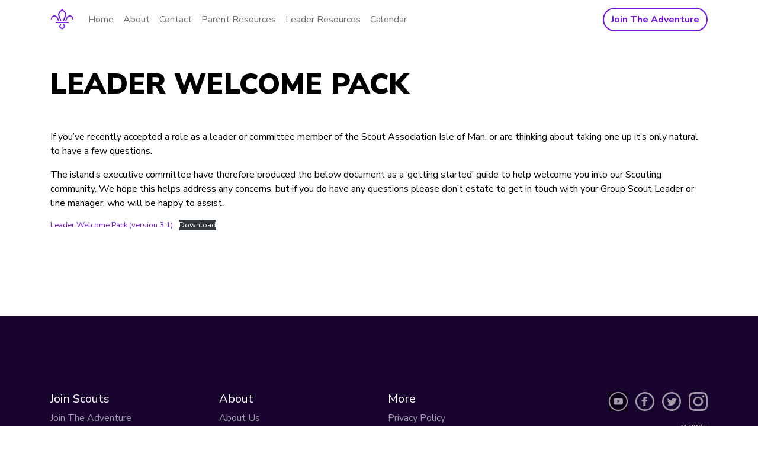

--- FILE ---
content_type: text/html; charset=UTF-8
request_url: https://www.scouts.im/leader-welcome-pack/
body_size: 8435
content:
<!DOCTYPE html>
<html>
	<head>
		<!--<title>Manx Scouts - #skillsforlife</title>!-->
		<!--<link rel="icon" href="favicon.ico" type="image/ico" sizes="16x16 32x32 64x64" /> !-->
		<!--<link rel="stylesheet" href="https://maxcdn.bootstrapcdn.com/bootstrap/4.1.3/css/bootstrap.min.css" />
		<link rel="stylesheet" type="text/css" href="/wp-content/themes/manx-scouts-v2/style.css" />
		<script src="https://ajax.googleapis.com/ajax/libs/jquery/3.3.1/jquery.min.js"></script>
		<script src="https://cdnjs.cloudflare.com/ajax/libs/popper.js/1.14.3/umd/popper.min.js"></script>
		<script src="https://maxcdn.bootstrapcdn.com/bootstrap/4.1.3/js/bootstrap.min.js"></script>!-->
		<meta name="viewport" content="width=device-width, initial-scale=1, maximum-scale=1" />
		<title>Leader Welcome Pack &#8211; Manx Scouts</title>
<meta name='robots' content='max-image-preview:large' />
<link rel="alternate" title="oEmbed (JSON)" type="application/json+oembed" href="https://www.scouts.im/wp-json/oembed/1.0/embed?url=https%3A%2F%2Fwww.scouts.im%2Fleader-welcome-pack%2F" />
<link rel="alternate" title="oEmbed (XML)" type="text/xml+oembed" href="https://www.scouts.im/wp-json/oembed/1.0/embed?url=https%3A%2F%2Fwww.scouts.im%2Fleader-welcome-pack%2F&#038;format=xml" />
<style id='wp-img-auto-sizes-contain-inline-css' type='text/css'>
img:is([sizes=auto i],[sizes^="auto," i]){contain-intrinsic-size:3000px 1500px}
/*# sourceURL=wp-img-auto-sizes-contain-inline-css */
</style>
<style id='wp-emoji-styles-inline-css' type='text/css'>

	img.wp-smiley, img.emoji {
		display: inline !important;
		border: none !important;
		box-shadow: none !important;
		height: 1em !important;
		width: 1em !important;
		margin: 0 0.07em !important;
		vertical-align: -0.1em !important;
		background: none !important;
		padding: 0 !important;
	}
/*# sourceURL=wp-emoji-styles-inline-css */
</style>
<style id='wp-block-library-inline-css' type='text/css'>
:root{--wp-block-synced-color:#7a00df;--wp-block-synced-color--rgb:122,0,223;--wp-bound-block-color:var(--wp-block-synced-color);--wp-editor-canvas-background:#ddd;--wp-admin-theme-color:#007cba;--wp-admin-theme-color--rgb:0,124,186;--wp-admin-theme-color-darker-10:#006ba1;--wp-admin-theme-color-darker-10--rgb:0,107,160.5;--wp-admin-theme-color-darker-20:#005a87;--wp-admin-theme-color-darker-20--rgb:0,90,135;--wp-admin-border-width-focus:2px}@media (min-resolution:192dpi){:root{--wp-admin-border-width-focus:1.5px}}.wp-element-button{cursor:pointer}:root .has-very-light-gray-background-color{background-color:#eee}:root .has-very-dark-gray-background-color{background-color:#313131}:root .has-very-light-gray-color{color:#eee}:root .has-very-dark-gray-color{color:#313131}:root .has-vivid-green-cyan-to-vivid-cyan-blue-gradient-background{background:linear-gradient(135deg,#00d084,#0693e3)}:root .has-purple-crush-gradient-background{background:linear-gradient(135deg,#34e2e4,#4721fb 50%,#ab1dfe)}:root .has-hazy-dawn-gradient-background{background:linear-gradient(135deg,#faaca8,#dad0ec)}:root .has-subdued-olive-gradient-background{background:linear-gradient(135deg,#fafae1,#67a671)}:root .has-atomic-cream-gradient-background{background:linear-gradient(135deg,#fdd79a,#004a59)}:root .has-nightshade-gradient-background{background:linear-gradient(135deg,#330968,#31cdcf)}:root .has-midnight-gradient-background{background:linear-gradient(135deg,#020381,#2874fc)}:root{--wp--preset--font-size--normal:16px;--wp--preset--font-size--huge:42px}.has-regular-font-size{font-size:1em}.has-larger-font-size{font-size:2.625em}.has-normal-font-size{font-size:var(--wp--preset--font-size--normal)}.has-huge-font-size{font-size:var(--wp--preset--font-size--huge)}.has-text-align-center{text-align:center}.has-text-align-left{text-align:left}.has-text-align-right{text-align:right}.has-fit-text{white-space:nowrap!important}#end-resizable-editor-section{display:none}.aligncenter{clear:both}.items-justified-left{justify-content:flex-start}.items-justified-center{justify-content:center}.items-justified-right{justify-content:flex-end}.items-justified-space-between{justify-content:space-between}.screen-reader-text{border:0;clip-path:inset(50%);height:1px;margin:-1px;overflow:hidden;padding:0;position:absolute;width:1px;word-wrap:normal!important}.screen-reader-text:focus{background-color:#ddd;clip-path:none;color:#444;display:block;font-size:1em;height:auto;left:5px;line-height:normal;padding:15px 23px 14px;text-decoration:none;top:5px;width:auto;z-index:100000}html :where(.has-border-color){border-style:solid}html :where([style*=border-top-color]){border-top-style:solid}html :where([style*=border-right-color]){border-right-style:solid}html :where([style*=border-bottom-color]){border-bottom-style:solid}html :where([style*=border-left-color]){border-left-style:solid}html :where([style*=border-width]){border-style:solid}html :where([style*=border-top-width]){border-top-style:solid}html :where([style*=border-right-width]){border-right-style:solid}html :where([style*=border-bottom-width]){border-bottom-style:solid}html :where([style*=border-left-width]){border-left-style:solid}html :where(img[class*=wp-image-]){height:auto;max-width:100%}:where(figure){margin:0 0 1em}html :where(.is-position-sticky){--wp-admin--admin-bar--position-offset:var(--wp-admin--admin-bar--height,0px)}@media screen and (max-width:600px){html :where(.is-position-sticky){--wp-admin--admin-bar--position-offset:0px}}

/*# sourceURL=wp-block-library-inline-css */
</style><style id='wp-block-file-inline-css' type='text/css'>
.wp-block-file{box-sizing:border-box}.wp-block-file:not(.wp-element-button){font-size:.8em}.wp-block-file.aligncenter{text-align:center}.wp-block-file.alignright{text-align:right}.wp-block-file *+.wp-block-file__button{margin-left:.75em}:where(.wp-block-file){margin-bottom:1.5em}.wp-block-file__embed{margin-bottom:1em}:where(.wp-block-file__button){border-radius:2em;display:inline-block;padding:.5em 1em}:where(.wp-block-file__button):where(a):active,:where(.wp-block-file__button):where(a):focus,:where(.wp-block-file__button):where(a):hover,:where(.wp-block-file__button):where(a):visited{box-shadow:none;color:#fff;opacity:.85;text-decoration:none}
/*# sourceURL=https://www.scouts.im/wp-includes/blocks/file/style.min.css */
</style>
<style id='wp-block-paragraph-inline-css' type='text/css'>
.is-small-text{font-size:.875em}.is-regular-text{font-size:1em}.is-large-text{font-size:2.25em}.is-larger-text{font-size:3em}.has-drop-cap:not(:focus):first-letter{float:left;font-size:8.4em;font-style:normal;font-weight:100;line-height:.68;margin:.05em .1em 0 0;text-transform:uppercase}body.rtl .has-drop-cap:not(:focus):first-letter{float:none;margin-left:.1em}p.has-drop-cap.has-background{overflow:hidden}:root :where(p.has-background){padding:1.25em 2.375em}:where(p.has-text-color:not(.has-link-color)) a{color:inherit}p.has-text-align-left[style*="writing-mode:vertical-lr"],p.has-text-align-right[style*="writing-mode:vertical-rl"]{rotate:180deg}
/*# sourceURL=https://www.scouts.im/wp-includes/blocks/paragraph/style.min.css */
</style>
<style id='global-styles-inline-css' type='text/css'>
:root{--wp--preset--aspect-ratio--square: 1;--wp--preset--aspect-ratio--4-3: 4/3;--wp--preset--aspect-ratio--3-4: 3/4;--wp--preset--aspect-ratio--3-2: 3/2;--wp--preset--aspect-ratio--2-3: 2/3;--wp--preset--aspect-ratio--16-9: 16/9;--wp--preset--aspect-ratio--9-16: 9/16;--wp--preset--color--black: #000000;--wp--preset--color--cyan-bluish-gray: #abb8c3;--wp--preset--color--white: #ffffff;--wp--preset--color--pale-pink: #f78da7;--wp--preset--color--vivid-red: #cf2e2e;--wp--preset--color--luminous-vivid-orange: #ff6900;--wp--preset--color--luminous-vivid-amber: #fcb900;--wp--preset--color--light-green-cyan: #7bdcb5;--wp--preset--color--vivid-green-cyan: #00d084;--wp--preset--color--pale-cyan-blue: #8ed1fc;--wp--preset--color--vivid-cyan-blue: #0693e3;--wp--preset--color--vivid-purple: #9b51e0;--wp--preset--gradient--vivid-cyan-blue-to-vivid-purple: linear-gradient(135deg,rgb(6,147,227) 0%,rgb(155,81,224) 100%);--wp--preset--gradient--light-green-cyan-to-vivid-green-cyan: linear-gradient(135deg,rgb(122,220,180) 0%,rgb(0,208,130) 100%);--wp--preset--gradient--luminous-vivid-amber-to-luminous-vivid-orange: linear-gradient(135deg,rgb(252,185,0) 0%,rgb(255,105,0) 100%);--wp--preset--gradient--luminous-vivid-orange-to-vivid-red: linear-gradient(135deg,rgb(255,105,0) 0%,rgb(207,46,46) 100%);--wp--preset--gradient--very-light-gray-to-cyan-bluish-gray: linear-gradient(135deg,rgb(238,238,238) 0%,rgb(169,184,195) 100%);--wp--preset--gradient--cool-to-warm-spectrum: linear-gradient(135deg,rgb(74,234,220) 0%,rgb(151,120,209) 20%,rgb(207,42,186) 40%,rgb(238,44,130) 60%,rgb(251,105,98) 80%,rgb(254,248,76) 100%);--wp--preset--gradient--blush-light-purple: linear-gradient(135deg,rgb(255,206,236) 0%,rgb(152,150,240) 100%);--wp--preset--gradient--blush-bordeaux: linear-gradient(135deg,rgb(254,205,165) 0%,rgb(254,45,45) 50%,rgb(107,0,62) 100%);--wp--preset--gradient--luminous-dusk: linear-gradient(135deg,rgb(255,203,112) 0%,rgb(199,81,192) 50%,rgb(65,88,208) 100%);--wp--preset--gradient--pale-ocean: linear-gradient(135deg,rgb(255,245,203) 0%,rgb(182,227,212) 50%,rgb(51,167,181) 100%);--wp--preset--gradient--electric-grass: linear-gradient(135deg,rgb(202,248,128) 0%,rgb(113,206,126) 100%);--wp--preset--gradient--midnight: linear-gradient(135deg,rgb(2,3,129) 0%,rgb(40,116,252) 100%);--wp--preset--font-size--small: 13px;--wp--preset--font-size--medium: 20px;--wp--preset--font-size--large: 36px;--wp--preset--font-size--x-large: 42px;--wp--preset--spacing--20: 0.44rem;--wp--preset--spacing--30: 0.67rem;--wp--preset--spacing--40: 1rem;--wp--preset--spacing--50: 1.5rem;--wp--preset--spacing--60: 2.25rem;--wp--preset--spacing--70: 3.38rem;--wp--preset--spacing--80: 5.06rem;--wp--preset--shadow--natural: 6px 6px 9px rgba(0, 0, 0, 0.2);--wp--preset--shadow--deep: 12px 12px 50px rgba(0, 0, 0, 0.4);--wp--preset--shadow--sharp: 6px 6px 0px rgba(0, 0, 0, 0.2);--wp--preset--shadow--outlined: 6px 6px 0px -3px rgb(255, 255, 255), 6px 6px rgb(0, 0, 0);--wp--preset--shadow--crisp: 6px 6px 0px rgb(0, 0, 0);}:where(.is-layout-flex){gap: 0.5em;}:where(.is-layout-grid){gap: 0.5em;}body .is-layout-flex{display: flex;}.is-layout-flex{flex-wrap: wrap;align-items: center;}.is-layout-flex > :is(*, div){margin: 0;}body .is-layout-grid{display: grid;}.is-layout-grid > :is(*, div){margin: 0;}:where(.wp-block-columns.is-layout-flex){gap: 2em;}:where(.wp-block-columns.is-layout-grid){gap: 2em;}:where(.wp-block-post-template.is-layout-flex){gap: 1.25em;}:where(.wp-block-post-template.is-layout-grid){gap: 1.25em;}.has-black-color{color: var(--wp--preset--color--black) !important;}.has-cyan-bluish-gray-color{color: var(--wp--preset--color--cyan-bluish-gray) !important;}.has-white-color{color: var(--wp--preset--color--white) !important;}.has-pale-pink-color{color: var(--wp--preset--color--pale-pink) !important;}.has-vivid-red-color{color: var(--wp--preset--color--vivid-red) !important;}.has-luminous-vivid-orange-color{color: var(--wp--preset--color--luminous-vivid-orange) !important;}.has-luminous-vivid-amber-color{color: var(--wp--preset--color--luminous-vivid-amber) !important;}.has-light-green-cyan-color{color: var(--wp--preset--color--light-green-cyan) !important;}.has-vivid-green-cyan-color{color: var(--wp--preset--color--vivid-green-cyan) !important;}.has-pale-cyan-blue-color{color: var(--wp--preset--color--pale-cyan-blue) !important;}.has-vivid-cyan-blue-color{color: var(--wp--preset--color--vivid-cyan-blue) !important;}.has-vivid-purple-color{color: var(--wp--preset--color--vivid-purple) !important;}.has-black-background-color{background-color: var(--wp--preset--color--black) !important;}.has-cyan-bluish-gray-background-color{background-color: var(--wp--preset--color--cyan-bluish-gray) !important;}.has-white-background-color{background-color: var(--wp--preset--color--white) !important;}.has-pale-pink-background-color{background-color: var(--wp--preset--color--pale-pink) !important;}.has-vivid-red-background-color{background-color: var(--wp--preset--color--vivid-red) !important;}.has-luminous-vivid-orange-background-color{background-color: var(--wp--preset--color--luminous-vivid-orange) !important;}.has-luminous-vivid-amber-background-color{background-color: var(--wp--preset--color--luminous-vivid-amber) !important;}.has-light-green-cyan-background-color{background-color: var(--wp--preset--color--light-green-cyan) !important;}.has-vivid-green-cyan-background-color{background-color: var(--wp--preset--color--vivid-green-cyan) !important;}.has-pale-cyan-blue-background-color{background-color: var(--wp--preset--color--pale-cyan-blue) !important;}.has-vivid-cyan-blue-background-color{background-color: var(--wp--preset--color--vivid-cyan-blue) !important;}.has-vivid-purple-background-color{background-color: var(--wp--preset--color--vivid-purple) !important;}.has-black-border-color{border-color: var(--wp--preset--color--black) !important;}.has-cyan-bluish-gray-border-color{border-color: var(--wp--preset--color--cyan-bluish-gray) !important;}.has-white-border-color{border-color: var(--wp--preset--color--white) !important;}.has-pale-pink-border-color{border-color: var(--wp--preset--color--pale-pink) !important;}.has-vivid-red-border-color{border-color: var(--wp--preset--color--vivid-red) !important;}.has-luminous-vivid-orange-border-color{border-color: var(--wp--preset--color--luminous-vivid-orange) !important;}.has-luminous-vivid-amber-border-color{border-color: var(--wp--preset--color--luminous-vivid-amber) !important;}.has-light-green-cyan-border-color{border-color: var(--wp--preset--color--light-green-cyan) !important;}.has-vivid-green-cyan-border-color{border-color: var(--wp--preset--color--vivid-green-cyan) !important;}.has-pale-cyan-blue-border-color{border-color: var(--wp--preset--color--pale-cyan-blue) !important;}.has-vivid-cyan-blue-border-color{border-color: var(--wp--preset--color--vivid-cyan-blue) !important;}.has-vivid-purple-border-color{border-color: var(--wp--preset--color--vivid-purple) !important;}.has-vivid-cyan-blue-to-vivid-purple-gradient-background{background: var(--wp--preset--gradient--vivid-cyan-blue-to-vivid-purple) !important;}.has-light-green-cyan-to-vivid-green-cyan-gradient-background{background: var(--wp--preset--gradient--light-green-cyan-to-vivid-green-cyan) !important;}.has-luminous-vivid-amber-to-luminous-vivid-orange-gradient-background{background: var(--wp--preset--gradient--luminous-vivid-amber-to-luminous-vivid-orange) !important;}.has-luminous-vivid-orange-to-vivid-red-gradient-background{background: var(--wp--preset--gradient--luminous-vivid-orange-to-vivid-red) !important;}.has-very-light-gray-to-cyan-bluish-gray-gradient-background{background: var(--wp--preset--gradient--very-light-gray-to-cyan-bluish-gray) !important;}.has-cool-to-warm-spectrum-gradient-background{background: var(--wp--preset--gradient--cool-to-warm-spectrum) !important;}.has-blush-light-purple-gradient-background{background: var(--wp--preset--gradient--blush-light-purple) !important;}.has-blush-bordeaux-gradient-background{background: var(--wp--preset--gradient--blush-bordeaux) !important;}.has-luminous-dusk-gradient-background{background: var(--wp--preset--gradient--luminous-dusk) !important;}.has-pale-ocean-gradient-background{background: var(--wp--preset--gradient--pale-ocean) !important;}.has-electric-grass-gradient-background{background: var(--wp--preset--gradient--electric-grass) !important;}.has-midnight-gradient-background{background: var(--wp--preset--gradient--midnight) !important;}.has-small-font-size{font-size: var(--wp--preset--font-size--small) !important;}.has-medium-font-size{font-size: var(--wp--preset--font-size--medium) !important;}.has-large-font-size{font-size: var(--wp--preset--font-size--large) !important;}.has-x-large-font-size{font-size: var(--wp--preset--font-size--x-large) !important;}
/*# sourceURL=global-styles-inline-css */
</style>

<style id='classic-theme-styles-inline-css' type='text/css'>
/*! This file is auto-generated */
.wp-block-button__link{color:#fff;background-color:#32373c;border-radius:9999px;box-shadow:none;text-decoration:none;padding:calc(.667em + 2px) calc(1.333em + 2px);font-size:1.125em}.wp-block-file__button{background:#32373c;color:#fff;text-decoration:none}
/*# sourceURL=/wp-includes/css/classic-themes.min.css */
</style>
<link rel='stylesheet' id='contact-form-7-css' href='/wp-content/plugins/contact-form-7/includes/css/styles.css?ver=6.1.4' type='text/css' media='all' />
<link rel='stylesheet' id='bootstrap-css' href='/wp-content/themes/manx-scouts-v2/css/bootstrap.min.css?ver=4.1.3' type='text/css' media='all' />
<link rel='stylesheet' id='styles-css' href='/wp-content/themes/manx-scouts-v2/style.css?ver=6.9' type='text/css' media='all' />
<style id='styles-inline-css' type='text/css'>

	.banner .home-hero {
		background: url('/wp-content/uploads/2018/10/canoe.jpg') center center;
		background-repeat: no-repeat;
		background-size: cover;
	}
	
/*# sourceURL=styles-inline-css */
</style>
<link rel='stylesheet' id='Nunito Sans-css' href='https://fonts.googleapis.com/css?family=Nunito+Sans%3A400%2C400i%2C700%2C900&#038;ver=6.9' type='text/css' media='all' />
<script type="text/javascript" src="https://www.scouts.im/wp-includes/js/jquery/jquery.min.js?ver=3.7.1" id="jquery-core-js"></script>
<script type="text/javascript" src="https://www.scouts.im/wp-includes/js/jquery/jquery-migrate.min.js?ver=3.4.1" id="jquery-migrate-js"></script>
<link rel="https://api.w.org/" href="https://www.scouts.im/wp-json/" /><link rel="alternate" title="JSON" type="application/json" href="https://www.scouts.im/wp-json/wp/v2/pages/7118" /><link rel="EditURI" type="application/rsd+xml" title="RSD" href="https://www.scouts.im/xmlrpc.php?rsd" />
<meta name="generator" content="WordPress 6.9" />
<link rel="canonical" href="https://www.scouts.im/leader-welcome-pack/" />
<link rel='shortlink' href='https://www.scouts.im/?p=7118' />
<link rel="icon" href="/wp-content/uploads/2018/10/cropped-scout-logo-512-1-32x32.png" sizes="32x32" />
<link rel="icon" href="/wp-content/uploads/2018/10/cropped-scout-logo-512-1-192x192.png" sizes="192x192" />
<link rel="apple-touch-icon" href="/wp-content/uploads/2018/10/cropped-scout-logo-512-1-180x180.png" />
<meta name="msapplication-TileImage" content="/wp-content/uploads/2018/10/cropped-scout-logo-512-1-270x270.png" />
		<style type="text/css" id="wp-custom-css">
			.wp-block-latest-posts {
	text-align: center;
}		</style>
			</head>
	<body>
		<div class="container-fluid">
			<nav class="navbar navbar-expand-lg">
				<div class="container">
					<a class="navbar-brand" href="https://www.scouts.im">
					    <img src="/wp-content/uploads/2018/10/menu-logo.png" alt="Logo" height="40px">
					</a>
						<div id="bs-example-navbar-collapse-1" class="collapse navbar-collapse main-menu-collapse"><ul id="menu-top-menu" class="navbar-nav mr-auto"><li itemscope="itemscope" itemtype="https://www.schema.org/SiteNavigationElement" id="menu-item-22" class="menu-item menu-item-type-custom menu-item-object-custom menu-item-home menu-item-22 nav-item nav-item"><a title="Home" href="https://www.scouts.im/" class="nav-link">Home</a></li>
<li itemscope="itemscope" itemtype="https://www.schema.org/SiteNavigationElement" id="menu-item-22283" class="menu-item menu-item-type-custom menu-item-object-custom menu-item-has-children dropdown menu-item-22283 nav-item nav-item"><a title="About" href="#" data-toggle="dropdown" aria-haspopup="true" aria-expanded="false" class="nav-link" id="menu-item-dropdown-22283">About</a>
<ul class="dropdown-menu" aria-labelledby="menu-item-dropdown-22283" role="menu">
	<li itemscope="itemscope" itemtype="https://www.schema.org/SiteNavigationElement" id="menu-item-22295" class="menu-item menu-item-type-post_type menu-item-object-page menu-item-22295 nav-item nav-item"><a title="About Us" href="https://www.scouts.im/about/" class="nav-link">About Us</a></li>
	<li itemscope="itemscope" itemtype="https://www.schema.org/SiteNavigationElement" id="menu-item-22298" class="menu-item menu-item-type-post_type menu-item-object-page menu-item-22298 nav-item nav-item"><a title="Sections" href="https://www.scouts.im/about/sections/" class="nav-link">Sections</a></li>
	<li itemscope="itemscope" itemtype="https://www.schema.org/SiteNavigationElement" id="menu-item-22297" class="menu-item menu-item-type-post_type menu-item-object-page menu-item-22297 nav-item nav-item"><a title="Island Scouting" href="https://www.scouts.im/about/island-scouting/" class="nav-link">Island Scouting</a></li>
	<li itemscope="itemscope" itemtype="https://www.schema.org/SiteNavigationElement" id="menu-item-22296" class="menu-item menu-item-type-post_type menu-item-object-page menu-item-22296 nav-item nav-item"><a title="Leadership Team" href="https://www.scouts.im/about/leadership-team/" class="nav-link">Leadership Team</a></li>
	<li itemscope="itemscope" itemtype="https://www.schema.org/SiteNavigationElement" id="menu-item-22299" class="menu-item menu-item-type-post_type menu-item-object-page menu-item-22299 nav-item nav-item"><a title="Scout Campsite" href="https://www.scouts.im/about/scout-campsite/" class="nav-link">Scout Campsite</a></li>
	<li itemscope="itemscope" itemtype="https://www.schema.org/SiteNavigationElement" id="menu-item-22309" class="menu-item menu-item-type-post_type menu-item-object-page menu-item-22309 nav-item nav-item"><a title="News" href="https://www.scouts.im/news/" class="nav-link">News</a></li>
</ul>
</li>
<li itemscope="itemscope" itemtype="https://www.schema.org/SiteNavigationElement" id="menu-item-22294" class="menu-item menu-item-type-post_type menu-item-object-page menu-item-22294 nav-item nav-item"><a title="Contact" href="https://www.scouts.im/contact/" class="nav-link">Contact</a></li>
<li itemscope="itemscope" itemtype="https://www.schema.org/SiteNavigationElement" id="menu-item-22301" class="menu-item menu-item-type-post_type menu-item-object-page menu-item-has-children dropdown menu-item-22301 nav-item nav-item"><a title="Parent Resources" href="#" data-toggle="dropdown" aria-haspopup="true" aria-expanded="false" class="nav-link" id="menu-item-dropdown-22301">Parent Resources</a>
<ul class="dropdown-menu" aria-labelledby="menu-item-dropdown-22301" role="menu">
	<li itemscope="itemscope" itemtype="https://www.schema.org/SiteNavigationElement" id="menu-item-22303" class="menu-item menu-item-type-post_type menu-item-object-page menu-item-22303 nav-item nav-item"><a title="Uniform &#038; Badges" href="https://www.scouts.im/resources/uniform/" class="nav-link">Uniform &#038; Badges</a></li>
	<li itemscope="itemscope" itemtype="https://www.schema.org/SiteNavigationElement" id="menu-item-22302" class="menu-item menu-item-type-post_type menu-item-object-page menu-item-22302 nav-item nav-item"><a title="First Camp" href="https://www.scouts.im/resources/first-camp/" class="nav-link">First Camp</a></li>
	<li itemscope="itemscope" itemtype="https://www.schema.org/SiteNavigationElement" id="menu-item-22306" class="menu-item menu-item-type-post_type menu-item-object-page menu-item-22306 nav-item nav-item"><a title="Beavers At Home" href="https://www.scouts.im/beavers-at-home/" class="nav-link">Beavers At Home</a></li>
	<li itemscope="itemscope" itemtype="https://www.schema.org/SiteNavigationElement" id="menu-item-22305" class="menu-item menu-item-type-post_type menu-item-object-page menu-item-22305 nav-item nav-item"><a title="Gallery" href="https://www.scouts.im/resources/gallery/" class="nav-link">Gallery</a></li>
</ul>
</li>
<li itemscope="itemscope" itemtype="https://www.schema.org/SiteNavigationElement" id="menu-item-574" class="menu-item menu-item-type-custom menu-item-object-custom current-menu-ancestor current-menu-parent menu-item-has-children dropdown active menu-item-574 nav-item nav-item"><a title="Leader Resources" href="#" data-toggle="dropdown" aria-haspopup="true" aria-expanded="false" class="nav-link" id="menu-item-dropdown-574">Leader Resources</a>
<ul class="dropdown-menu" aria-labelledby="menu-item-dropdown-574" role="menu">
	<li itemscope="itemscope" itemtype="https://www.schema.org/SiteNavigationElement" id="menu-item-607" class="menu-item menu-item-type-post_type menu-item-object-page menu-item-607 nav-item nav-item"><a title="Training" href="https://www.scouts.im/training/" class="nav-link">Training</a></li>
	<li itemscope="itemscope" itemtype="https://www.schema.org/SiteNavigationElement" id="menu-item-22250" class="menu-item menu-item-type-post_type menu-item-object-page menu-item-22250 nav-item nav-item"><a title="Adult Awards" href="https://www.scouts.im/adult-awards/" class="nav-link">Adult Awards</a></li>
	<li itemscope="itemscope" itemtype="https://www.schema.org/SiteNavigationElement" id="menu-item-7324" class="menu-item menu-item-type-post_type menu-item-object-page current-menu-item page_item page-item-7118 current_page_item active menu-item-7324 nav-item nav-item"><a title="Leader Welcome Pack" href="https://www.scouts.im/leader-welcome-pack/" class="nav-link">Leader Welcome Pack</a></li>
	<li itemscope="itemscope" itemtype="https://www.schema.org/SiteNavigationElement" id="menu-item-305" class="menu-item menu-item-type-post_type menu-item-object-page menu-item-305 nav-item nav-item"><a title="Leader Portal" href="https://www.scouts.im/leader-portal/" class="nav-link">Leader Portal</a></li>
	<li itemscope="itemscope" itemtype="https://www.schema.org/SiteNavigationElement" id="menu-item-611" class="menu-item menu-item-type-custom menu-item-object-custom menu-item-611 nav-item nav-item"><a title="Admin log in" href="https://www.scouts.im/wp-login.php" class="nav-link">Admin log in</a></li>
</ul>
</li>
<li itemscope="itemscope" itemtype="https://www.schema.org/SiteNavigationElement" id="menu-item-598" class="menu-item menu-item-type-post_type menu-item-object-page menu-item-598 nav-item nav-item"><a title="Calendar" href="https://www.scouts.im/calendar/" class="nav-link">Calendar</a></li>
</ul></div>					<a href="https://www.scouts.im/join/"><button class="btn join-now">Join The Adventure</button></a>
					<button class="navbar-toggler" type="button" data-toggle="collapse" data-target=".main-menu-collapse">
						<span class="navbar-toggler-icon"><img src="/wp-content/themes/manx-scouts-v2/gui/menu-icon.png" height="40px" /></span>
					</button>
				</div>
			</nav>
			</div>	
		
	<div class="container">
	<div class="spacer"></div>
	<div class="row">
		<div class="col-sm-12">

			<div>
		<h2>Leader Welcome Pack</h2>
		<!--<p class="blog-post-meta">06/04/2021 by <a href="#">Daniel Phair</a></p>!-->
	<p>
<p>If you&#8217;ve recently accepted a role as a leader or committee member of the Scout Association Isle of Man, or are thinking about taking one up it&#8217;s only natural to have a few questions.</p>



<p>The island&#8217;s executive committee have therefore produced the below document as a &#8216;getting started&#8217; guide to help welcome you into our Scouting community. We hope this helps address any concerns, but if you do have any questions please don&#8217;t estate to get in touch with your Group Scout Leader or line manager, who will be happy to assist.</p>



<div class="wp-block-file"><a href="https://wordpress-scouts.azurewebsites.net/wp-content/uploads/2022/12/Leader-Welcome-Pack-version-3.1.pdf">Leader Welcome Pack (version 3.1)</a><a href="https://wordpress-scouts.azurewebsites.net/wp-content/uploads/2022/12/Leader-Welcome-Pack-version-3.1.pdf" class="wp-block-file__button" download>Download</a></div>



<p></p>
</p>
</div>
		</div> 
	</div> 
	</div>

</div>
	</body>
	<footer class="page-footer">
		<div class="container">
			<div class="row">
				<div class="col-md-3" style="margin-bottom:2em;">
					<h5>Join Scouts</h5><div class="menu-join-scouts-container"><ul id="menu-join-scouts" class="menu"><li id="menu-item-123" class="menu-item menu-item-type-post_type menu-item-object-page menu-item-123"><a href="https://www.scouts.im/join/">Join The Adventure</a></li>
<li id="menu-item-172" class="menu-item menu-item-type-post_type menu-item-object-page menu-item-172"><a href="https://www.scouts.im/join/leaders/">Leaders &#038; Adults</a></li>
<li id="menu-item-173" class="menu-item menu-item-type-post_type menu-item-object-page menu-item-173"><a href="https://www.scouts.im/about/sections/">Children &#038; Young People</a></li>
</ul></div>				</div>
				<div class="col-md-3" style="margin-bottom:2em;">
					<h5>About</h5><div class="menu-about-container"><ul id="menu-about" class="menu"><li id="menu-item-22287" class="menu-item menu-item-type-post_type menu-item-object-page menu-item-22287"><a href="https://www.scouts.im/about/">About Us</a></li>
<li id="menu-item-22288" class="menu-item menu-item-type-post_type menu-item-object-page menu-item-22288"><a href="https://www.scouts.im/about/leadership-team/">Leadership Team</a></li>
<li id="menu-item-22289" class="menu-item menu-item-type-post_type menu-item-object-page menu-item-22289"><a href="https://www.scouts.im/about/island-scouting/">Island Scouting</a></li>
</ul></div>				</div>
				<div class="col-md-3" style="margin-bottom:2em;">
					<h5>More</h5><div class="menu-more-container"><ul id="menu-more" class="menu"><li id="menu-item-71" class="menu-item menu-item-type-post_type menu-item-object-page menu-item-71"><a href="https://www.scouts.im/privacy-policy/">Privacy Policy</a></li>
<li id="menu-item-126" class="menu-item menu-item-type-post_type menu-item-object-page menu-item-126"><a href="https://www.scouts.im/about/mission-statement/">Mission Statement</a></li>
<li id="menu-item-231" class="menu-item menu-item-type-post_type menu-item-object-page menu-item-231"><a href="https://www.scouts.im/child-protection/">Child Protection</a></li>
</ul></div>				</div>
				<div class="col-md-3 footer-right">
					<a href="https://www.youtube.com/channel/UCELxQWaPgrWIsfVBf_6qlVA" target="_blank" style="margin-right:10px;">
						<img src="/wp-content/themes/manx-scouts-v2/gui/youtube.png" />
					</a>
					<a href="https://www.facebook.com/manxscouts" target="_blank" style="margin-right:10px;">
						<img src="/wp-content/themes/manx-scouts-v2/gui/facebook.png" />
					</a>
					<a href="https://www.twitter.com/manxscouts" target="_blank" style="margin-right:10px;">
						<img src="/wp-content/themes/manx-scouts-v2/gui/twitter.png" />
					</a>
					<a href="https://www.instagram.com/manxscouts" target="_blank">
						<img src="/wp-content/themes/manx-scouts-v2/gui/instagram.png" />
					</a>
					<br />
					<br />
					<p>&copy; 2025<br />
						The Scout Association - Isle of Man,  <br />
						Registered Charity 430 (Isle of Man)</p>
				</div>
			</div>
		</div>
		<script type="speculationrules">
{"prefetch":[{"source":"document","where":{"and":[{"href_matches":"/*"},{"not":{"href_matches":["/wp-*.php","/wp-admin/*","/wp-content/uploads/*","/wp-content/*","/wp-content/plugins/*","/wp-content/themes/manx-scouts-v2/*","/*\\?(.+)"]}},{"not":{"selector_matches":"a[rel~=\"nofollow\"]"}},{"not":{"selector_matches":".no-prefetch, .no-prefetch a"}}]},"eagerness":"conservative"}]}
</script>
<script type="text/javascript" src="https://www.scouts.im/wp-includes/js/dist/hooks.min.js?ver=dd5603f07f9220ed27f1" id="wp-hooks-js"></script>
<script type="text/javascript" src="https://www.scouts.im/wp-includes/js/dist/i18n.min.js?ver=c26c3dc7bed366793375" id="wp-i18n-js"></script>
<script type="text/javascript" id="wp-i18n-js-after">
/* <![CDATA[ */
wp.i18n.setLocaleData( { 'text direction\u0004ltr': [ 'ltr' ] } );
//# sourceURL=wp-i18n-js-after
/* ]]> */
</script>
<script type="text/javascript" src="/wp-content/plugins/contact-form-7/includes/swv/js/index.js?ver=6.1.4" id="swv-js"></script>
<script type="text/javascript" id="contact-form-7-js-before">
/* <![CDATA[ */
var wpcf7 = {
    "api": {
        "root": "https:\/\/www.scouts.im\/wp-json\/",
        "namespace": "contact-form-7\/v1"
    },
    "cached": 1
};
//# sourceURL=contact-form-7-js-before
/* ]]> */
</script>
<script type="text/javascript" src="/wp-content/plugins/contact-form-7/includes/js/index.js?ver=6.1.4" id="contact-form-7-js"></script>
<script type="text/javascript" src="/wp-content/themes/manx-scouts-v2/js/bootstrap.min.js?ver=4.1.3" id="bootstrap-js"></script>
<script id="wp-emoji-settings" type="application/json">
{"baseUrl":"https://s.w.org/images/core/emoji/17.0.2/72x72/","ext":".png","svgUrl":"https://s.w.org/images/core/emoji/17.0.2/svg/","svgExt":".svg","source":{"concatemoji":"https://www.scouts.im/wp-includes/js/wp-emoji-release.min.js?ver=6.9"}}
</script>
<script type="module">
/* <![CDATA[ */
/*! This file is auto-generated */
const a=JSON.parse(document.getElementById("wp-emoji-settings").textContent),o=(window._wpemojiSettings=a,"wpEmojiSettingsSupports"),s=["flag","emoji"];function i(e){try{var t={supportTests:e,timestamp:(new Date).valueOf()};sessionStorage.setItem(o,JSON.stringify(t))}catch(e){}}function c(e,t,n){e.clearRect(0,0,e.canvas.width,e.canvas.height),e.fillText(t,0,0);t=new Uint32Array(e.getImageData(0,0,e.canvas.width,e.canvas.height).data);e.clearRect(0,0,e.canvas.width,e.canvas.height),e.fillText(n,0,0);const a=new Uint32Array(e.getImageData(0,0,e.canvas.width,e.canvas.height).data);return t.every((e,t)=>e===a[t])}function p(e,t){e.clearRect(0,0,e.canvas.width,e.canvas.height),e.fillText(t,0,0);var n=e.getImageData(16,16,1,1);for(let e=0;e<n.data.length;e++)if(0!==n.data[e])return!1;return!0}function u(e,t,n,a){switch(t){case"flag":return n(e,"\ud83c\udff3\ufe0f\u200d\u26a7\ufe0f","\ud83c\udff3\ufe0f\u200b\u26a7\ufe0f")?!1:!n(e,"\ud83c\udde8\ud83c\uddf6","\ud83c\udde8\u200b\ud83c\uddf6")&&!n(e,"\ud83c\udff4\udb40\udc67\udb40\udc62\udb40\udc65\udb40\udc6e\udb40\udc67\udb40\udc7f","\ud83c\udff4\u200b\udb40\udc67\u200b\udb40\udc62\u200b\udb40\udc65\u200b\udb40\udc6e\u200b\udb40\udc67\u200b\udb40\udc7f");case"emoji":return!a(e,"\ud83e\u1fac8")}return!1}function f(e,t,n,a){let r;const o=(r="undefined"!=typeof WorkerGlobalScope&&self instanceof WorkerGlobalScope?new OffscreenCanvas(300,150):document.createElement("canvas")).getContext("2d",{willReadFrequently:!0}),s=(o.textBaseline="top",o.font="600 32px Arial",{});return e.forEach(e=>{s[e]=t(o,e,n,a)}),s}function r(e){var t=document.createElement("script");t.src=e,t.defer=!0,document.head.appendChild(t)}a.supports={everything:!0,everythingExceptFlag:!0},new Promise(t=>{let n=function(){try{var e=JSON.parse(sessionStorage.getItem(o));if("object"==typeof e&&"number"==typeof e.timestamp&&(new Date).valueOf()<e.timestamp+604800&&"object"==typeof e.supportTests)return e.supportTests}catch(e){}return null}();if(!n){if("undefined"!=typeof Worker&&"undefined"!=typeof OffscreenCanvas&&"undefined"!=typeof URL&&URL.createObjectURL&&"undefined"!=typeof Blob)try{var e="postMessage("+f.toString()+"("+[JSON.stringify(s),u.toString(),c.toString(),p.toString()].join(",")+"));",a=new Blob([e],{type:"text/javascript"});const r=new Worker(URL.createObjectURL(a),{name:"wpTestEmojiSupports"});return void(r.onmessage=e=>{i(n=e.data),r.terminate(),t(n)})}catch(e){}i(n=f(s,u,c,p))}t(n)}).then(e=>{for(const n in e)a.supports[n]=e[n],a.supports.everything=a.supports.everything&&a.supports[n],"flag"!==n&&(a.supports.everythingExceptFlag=a.supports.everythingExceptFlag&&a.supports[n]);var t;a.supports.everythingExceptFlag=a.supports.everythingExceptFlag&&!a.supports.flag,a.supports.everything||((t=a.source||{}).concatemoji?r(t.concatemoji):t.wpemoji&&t.twemoji&&(r(t.twemoji),r(t.wpemoji)))});
//# sourceURL=https://www.scouts.im/wp-includes/js/wp-emoji-loader.min.js
/* ]]> */
</script>
	</footer>
</html>

--- FILE ---
content_type: text/css
request_url: https://www.scouts.im/wp-content/themes/manx-scouts-v2/style.css?ver=6.9
body_size: 1281
content:
/*
Theme Name: Manx Scouts v2
Author: Daniel Phair
Description: Manx Scouts website template for Wordpress. (Last updated@ on 01/06/2020)
Version: 0.0.2
Tags: bootstrap
*/

html {
	font-family: "Nunito Sans";
	font-weight: normal;
	font-size: 1em;
	color: #000;
}
body {
	font-family: "Nunito Sans";
	font-weight: normal;
	font-size: 1em;
	color: #000;
}
h1 {
	font-size: 5em;
	font-weight: 600;
}
h2 {
	font-size: 3em;
	font-weight: 900;
	margin-bottom: 1em;
	text-transform: uppercase;
}
h3 {
	font-size: 1.5em;
	color: #00A794;
	font-weight: 600;
	margin-top: 1em;
}
a, a:hover {
	color: #7413dc;
}
.nav-link {
	color: #707070;
}
.nav-link:hover {
	color: #000;
}
.site-notice {
  padding: 10px;
  background-color: #e22e12;
  color: #fff;
  text-align: center;
}
.site-notice a {
	color: #fff;
}
button.join-now {
	background: transparent;
	border: 2px solid #7414dc;
	color: #7414dc;
	font-weight: 600;
	border-radius: 30px;
}
button.join-now:hover {
	background: #7414dc;
	color: #fff;
}
.banner .home-hero {
	animation: fadeIn 0.5s;
	overflow: hidden;
}
.row-purple-overlay {
	background: rgba(102, 0, 102, 0.5);
}
@keyframes fadeIn {
	from {opacity: 0.0;}
	to {opacity: 1.0;}
}
.home-hero-overlay {
	padding-top: 80px;
	padding-bottom: 80px;
}
.home-hero-overlay h1 {
	text-align: center;
	color: #fff;
	font-size: 10em;
	line-height: 1em;
	font-weight: 800;
	text-transform: uppercase;
}
.spacer {
	margin-top: 3em;
}
.section {
	margin-top: 6em;
}
.bg-teal {
	background: #00A794;
	color: #fff;
	padding: 50px;
	padding-top: 20px;
	padding-bottom: 20px;
}
.bg-teal h3 {
	color: #fff;
}
#skills_slider .owl-item h1 {
	text-align: center;
	color: #fff;
	text-shadow: 0px 0px 5px black;
}
.feed-item {
	padding-top: 10px;
	padding-bottom: 10px;
	margin-bottom: 10px;
}
nav ul.pager {
	margin: 0;
	padding: 0;
	margin-top: 50px;
}
nav ul.pager li {
	display: inline;
}

/* Single page */
.content-single-heading {
	height: 55px;
	background-color: #006ddf;
}
.content-single-name {
		color: #ffffff;
		vertical-align: bottom;
}

/* Blog styles */
.blog-post {
	max-width: 900px;
	margin-left: auto;
	margin-right: auto;
}
.blog-post-fetured-image
{
	margin-top:  25px;
	margin-bottom: 15px;
}
.blog-post-title {
	margin-bottom: 0;
	font-size: 2em;
}
.blog-post-meta {
	color: #707070;
}

/* Footer */

footer.page-footer {
	background: #19042f;
	color: #fff;
	margin-top: 8em;
	padding-top: 8em;
	padding-bottom: 8em;
}
footer.page-footer a {
	color: #fff;
	opacity: 0.6;
}
footer.page-footer a:hover {
	color: #fff;
	opacity: 1.0;
	text-decoration: none;
}
footer.page-footer .footer-right {
	text-align: right;
	font-size: 0.8em;
}
footer.page-footer ul.menu {
	list-style-type: none;
	padding: 0;
	margin: 0;
}

@media (max-width: 768px) {
	.home-hero-overlay h1 {
		font-size: 5em;
	}
	#skills_slider .owl-item h1 {
		font-size: 3em;
	}
	img.attachment-thumbnail {
		width: 100%;
		height: auto;
		padding-bottom: 20px;
	}
	footer.page-footer {
		text-align: center;
	}
	footer.page-footer .footer-right {
		text-align: center;
		margin-top: 2em;
	}
}

/* Lastest Posts Block */

.wp-block-latest-posts li {
	display: flex;
	flex-direction: column;
}

.wp-block-latest-posts a { order: 1; } /* Headline */
.wp-block-latest-posts time { order: 2; } /* Date line */
.wp-block-latest-posts__featured-image { order: 3; } /* Feature image */
.wp-block-latest-posts__post-excerpt { order: 4; } /* Post exerpt */

.wp-block-latest-posts__featured-image {
	margin-top: 10px;
	margin-bottom: 10px;
 }

 .wp-block-latest-posts a {
	font-size: 1.2em;
    font-weight: 600;
    text-transform: uppercase;
 }
